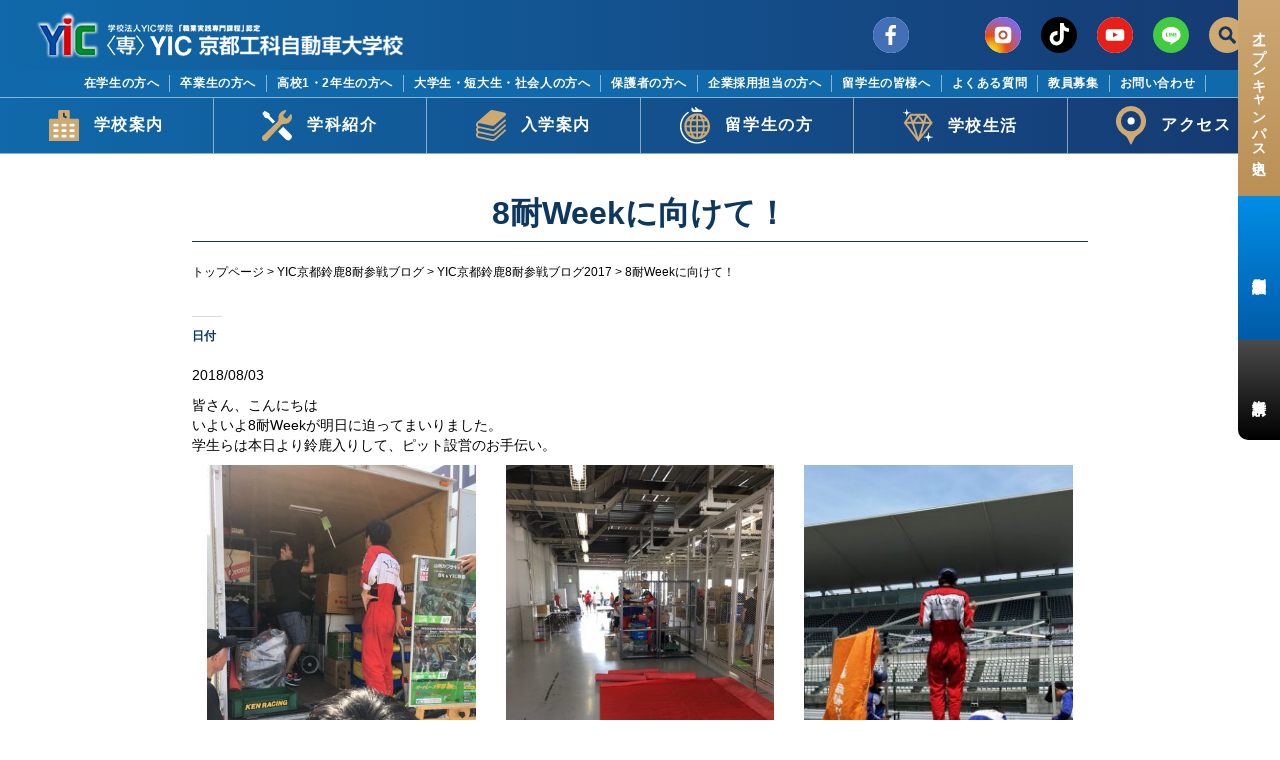

--- FILE ---
content_type: text/html; charset=UTF-8
request_url: https://www.yic-kyoto-technical.ac.jp/suzuka8taiblog/8%E8%80%90week%E3%81%AB%E5%90%91%E3%81%91%E3%81%A6%EF%BC%81/
body_size: 14425
content:
<!doctype html>
<html>
<head>
<meta charset="utf-8">

<!-- Google Tag Manager -->
<script>(function(w,d,s,l,i){w[l]=w[l]||[];w[l].push({'gtm.start':
new Date().getTime(),event:'gtm.js'});var f=d.getElementsByTagName(s)[0],
j=d.createElement(s),dl=l!='dataLayer'?'&l='+l:'';j.async=true;j.src=
'https://www.googletagmanager.com/gtm.js?id='+i+dl;f.parentNode.insertBefore(j,f);
})(window,document,'script','dataLayer','GTM-MWHM597');</script>
<!-- End Google Tag Manager -->

<!-- ここからリニューアル用の記述 -->
	<script src="https://www.yic-kyoto-technical.ac.jp/wp-content/themes/yic-kyoto-technical2021/js/jquery-3.6.0.min.js"></script>
	<meta charset="UTF-8">
	<meta name="viewport" content="width=device-width, initial-scale=1.0">
	<meta name="format-detection" content="telephone=no" />
	<link rel="stylesheet" href="https://www.yic-kyoto-technical.ac.jp/wp-content/themes/yic-kyoto-technical2021/css/style.css">
	<link rel="stylesheet" href="https://www.yic-kyoto-technical.ac.jp/wp-content/themes/yic-kyoto-technical2021/css/jquery.bxslider.min.css">
	<script src="https://www.yic-kyoto-technical.ac.jp/wp-content/themes/yic-kyoto-technical2021/js/jquery.bxslider.min.js"></script>
	<script src="https://www.yic-kyoto-technical.ac.jp/wp-content/themes/yic-kyoto-technical2021/js/animatedModal.min.js"></script>
	<script src="https://www.yic-kyoto-technical.ac.jp/wp-content/themes/yic-kyoto-technical2021/js/jquery.inview.min.js"></script>
	<script src="https://www.yic-kyoto-technical.ac.jp/wp-content/themes/yic-kyoto-technical2021/js/top_script.js"></script>
	<script type="text/javascript" src="//webfonts.sakura.ne.jp/js/sakurav3.js"></script>
	<link rel="preconnect" href="https://fonts.gstatic.com">
	<link href="https://fonts.googleapis.com/css2?family=Josefin+Sans:ital,wght@0,500;0,600;0,700;1,500;1,600;1,700&display=swap" rel="stylesheet">
<!-- ここまでリニューアル用の記述 -->

<link href="https://www.yic-kyoto-technical.ac.jp/wp-content/themes/yic-kyoto-technical2021/bootstrap.css" rel="stylesheet">
<link href="https://www.yic-kyoto-technical.ac.jp/wp-content/themes/yic-kyoto-technical2021/style-list.css" rel="stylesheet" type="text/css">
<meta name="viewport" content="width=device-width, initial-scale=1, shrink-to-fit=no">
<link href="https://www.yic-kyoto-technical.ac.jp/wp-content/themes/yic-kyoto-technical2021/bootstrap.css" rel="stylesheet">
<link href="https://www.yic-kyoto-technical.ac.jp/wp-content/themes/yic-kyoto-technical2021/flickity.css" rel="stylesheet" type="text/css">
<link href="https://www.yic-kyoto-technical.ac.jp/wp-content/themes/yic-kyoto-technical2021/normalize.min.css" rel="stylesheet" type="text/css">
<link href="https://www.yic-kyoto-technical.ac.jp/wp-content/themes/yic-kyoto-technical2021/style.css" rel="stylesheet" type="text/css">
<script src="https://code.jquery.com/jquery-1.12.4.min.js"></script>
<script>!function(d,s,id){var js,fjs=d.getElementsByTagName(s)[0];if(!d.getElementById(id)){js=d.createElement(s);js.id=id;js.src="https://platform.twitter.com/widgets.js";fjs.parentNode.insertBefore(js,fjs);}}(document,"script","twitter-wjs");</script>

		<!-- All in One SEO 4.3.8 - aioseo.com -->
		<title>8耐Weekに向けて！ | 専門学校YIC京都工科自動車大学校</title>
		<meta name="description" content="皆さん、こんにちは いよいよ8耐Weekが明日に迫ってまいりました。 学生らは本日より鈴鹿入りして、ピット設営" />
		<meta name="robots" content="max-image-preview:large" />
		<meta name="google-site-verification" content="msnoE4Ba89b1BJMTLELgFbPHUaBals05RFLxHHUpoQk" />
		<link rel="canonical" href="https://www.yic-kyoto-technical.ac.jp/suzuka8taiblog/8%e8%80%90week%e3%81%ab%e5%90%91%e3%81%91%e3%81%a6%ef%bc%81/" />
		<meta name="generator" content="All in One SEO (AIOSEO) 4.3.8" />
		<meta property="og:locale" content="ja_JP" />
		<meta property="og:site_name" content="専門学校YIC京都工科自動車大学校 | 京都で自動車整備士・二輪自動車整備士を目指すなら専門学校YIC京都工科自動車大学校。一級自動車整備士の国家資格をはじめ自動車、ビジネスの各種資格取得を目指し、認定キャリアサポーターによる徹底した就職サポートを行います。" />
		<meta property="og:type" content="article" />
		<meta property="og:title" content="8耐Weekに向けて！ | 専門学校YIC京都工科自動車大学校" />
		<meta property="og:description" content="皆さん、こんにちは いよいよ8耐Weekが明日に迫ってまいりました。 学生らは本日より鈴鹿入りして、ピット設営" />
		<meta property="og:url" content="https://www.yic-kyoto-technical.ac.jp/suzuka8taiblog/8%e8%80%90week%e3%81%ab%e5%90%91%e3%81%91%e3%81%a6%ef%bc%81/" />
		<meta property="og:image" content="https://www.yic-kyoto-technical.ac.jp/wp-content/uploads/2018/08/IMG_61DC266835A7-1.jpeg" />
		<meta property="og:image:secure_url" content="https://www.yic-kyoto-technical.ac.jp/wp-content/uploads/2018/08/IMG_61DC266835A7-1.jpeg" />
		<meta property="og:image:width" content="768" />
		<meta property="og:image:height" content="1024" />
		<meta property="article:published_time" content="2018-08-03T01:38:37+00:00" />
		<meta property="article:modified_time" content="2018-08-03T01:39:05+00:00" />
		<meta name="twitter:card" content="summary_large_image" />
		<meta name="twitter:title" content="8耐Weekに向けて！ | 専門学校YIC京都工科自動車大学校" />
		<meta name="twitter:description" content="皆さん、こんにちは いよいよ8耐Weekが明日に迫ってまいりました。 学生らは本日より鈴鹿入りして、ピット設営" />
		<meta name="twitter:image" content="https://www.yic-kyoto-technical.ac.jp/wp-content/uploads/2018/08/IMG_61DC266835A7-1.jpeg" />
		<script type="application/ld+json" class="aioseo-schema">
			{"@context":"https:\/\/schema.org","@graph":[{"@type":"BreadcrumbList","@id":"https:\/\/www.yic-kyoto-technical.ac.jp\/suzuka8taiblog\/8%e8%80%90week%e3%81%ab%e5%90%91%e3%81%91%e3%81%a6%ef%bc%81\/#breadcrumblist","itemListElement":[{"@type":"ListItem","@id":"https:\/\/www.yic-kyoto-technical.ac.jp\/#listItem","position":1,"item":{"@type":"WebPage","@id":"https:\/\/www.yic-kyoto-technical.ac.jp\/","name":"\u30db\u30fc\u30e0","description":"\u4eac\u90fd\u3067\u81ea\u52d5\u8eca\u6574\u5099\u58eb\u30fb\u4e8c\u8f2a\u81ea\u52d5\u8eca\u6574\u5099\u58eb\u3092\u76ee\u6307\u3059\u306a\u3089\u5c02\u9580\u5b66\u6821YIC\u4eac\u90fd\u5de5\u79d1\u81ea\u52d5\u8eca\u5927\u5b66\u6821\u3002\u4e00\u7d1a\u81ea\u52d5\u8eca\u6574\u5099\u58eb\u306e\u56fd\u5bb6\u8cc7\u683c\u3092\u306f\u3058\u3081\u81ea\u52d5\u8eca\u3001\u30d3\u30b8\u30cd\u30b9\u306e\u5404\u7a2e\u8cc7\u683c\u53d6\u5f97\u3092\u76ee\u6307\u3057\u3001\u8a8d\u5b9a\u30ad\u30e3\u30ea\u30a2\u30b5\u30dd\u30fc\u30bf\u30fc\u306b\u3088\u308b\u5fb9\u5e95\u3057\u305f\u5c31\u8077\u30b5\u30dd\u30fc\u30c8\u3092\u884c\u3044\u307e\u3059\u3002","url":"https:\/\/www.yic-kyoto-technical.ac.jp\/"},"nextItem":"https:\/\/www.yic-kyoto-technical.ac.jp\/suzuka8taiblog\/8%e8%80%90week%e3%81%ab%e5%90%91%e3%81%91%e3%81%a6%ef%bc%81\/#listItem"},{"@type":"ListItem","@id":"https:\/\/www.yic-kyoto-technical.ac.jp\/suzuka8taiblog\/8%e8%80%90week%e3%81%ab%e5%90%91%e3%81%91%e3%81%a6%ef%bc%81\/#listItem","position":2,"item":{"@type":"WebPage","@id":"https:\/\/www.yic-kyoto-technical.ac.jp\/suzuka8taiblog\/8%e8%80%90week%e3%81%ab%e5%90%91%e3%81%91%e3%81%a6%ef%bc%81\/","name":"8\u8010Week\u306b\u5411\u3051\u3066\uff01","description":"\u7686\u3055\u3093\u3001\u3053\u3093\u306b\u3061\u306f \u3044\u3088\u3044\u30888\u8010Week\u304c\u660e\u65e5\u306b\u8feb\u3063\u3066\u307e\u3044\u308a\u307e\u3057\u305f\u3002 \u5b66\u751f\u3089\u306f\u672c\u65e5\u3088\u308a\u9234\u9e7f\u5165\u308a\u3057\u3066\u3001\u30d4\u30c3\u30c8\u8a2d\u55b6","url":"https:\/\/www.yic-kyoto-technical.ac.jp\/suzuka8taiblog\/8%e8%80%90week%e3%81%ab%e5%90%91%e3%81%91%e3%81%a6%ef%bc%81\/"},"previousItem":"https:\/\/www.yic-kyoto-technical.ac.jp\/#listItem"}]},{"@type":"Organization","@id":"https:\/\/www.yic-kyoto-technical.ac.jp\/#organization","name":"\u5c02\u9580\u5b66\u6821YIC\u4eac\u90fd\u5de5\u79d1\u81ea\u52d5\u8eca\u5927\u5b66\u6821","url":"https:\/\/www.yic-kyoto-technical.ac.jp\/"},{"@type":"Person","@id":"https:\/\/www.yic-kyoto-technical.ac.jp\/author\/kyotopro\/#author","url":"https:\/\/www.yic-kyoto-technical.ac.jp\/author\/kyotopro\/","name":"kyotopro","image":{"@type":"ImageObject","@id":"https:\/\/www.yic-kyoto-technical.ac.jp\/suzuka8taiblog\/8%e8%80%90week%e3%81%ab%e5%90%91%e3%81%91%e3%81%a6%ef%bc%81\/#authorImage","url":"https:\/\/secure.gravatar.com\/avatar\/73ea2698f31ee52d1d77bf192b5b767f?s=96&d=mm&r=g","width":96,"height":96,"caption":"kyotopro"}},{"@type":"WebPage","@id":"https:\/\/www.yic-kyoto-technical.ac.jp\/suzuka8taiblog\/8%e8%80%90week%e3%81%ab%e5%90%91%e3%81%91%e3%81%a6%ef%bc%81\/#webpage","url":"https:\/\/www.yic-kyoto-technical.ac.jp\/suzuka8taiblog\/8%e8%80%90week%e3%81%ab%e5%90%91%e3%81%91%e3%81%a6%ef%bc%81\/","name":"8\u8010Week\u306b\u5411\u3051\u3066\uff01 | \u5c02\u9580\u5b66\u6821YIC\u4eac\u90fd\u5de5\u79d1\u81ea\u52d5\u8eca\u5927\u5b66\u6821","description":"\u7686\u3055\u3093\u3001\u3053\u3093\u306b\u3061\u306f \u3044\u3088\u3044\u30888\u8010Week\u304c\u660e\u65e5\u306b\u8feb\u3063\u3066\u307e\u3044\u308a\u307e\u3057\u305f\u3002 \u5b66\u751f\u3089\u306f\u672c\u65e5\u3088\u308a\u9234\u9e7f\u5165\u308a\u3057\u3066\u3001\u30d4\u30c3\u30c8\u8a2d\u55b6","inLanguage":"ja","isPartOf":{"@id":"https:\/\/www.yic-kyoto-technical.ac.jp\/#website"},"breadcrumb":{"@id":"https:\/\/www.yic-kyoto-technical.ac.jp\/suzuka8taiblog\/8%e8%80%90week%e3%81%ab%e5%90%91%e3%81%91%e3%81%a6%ef%bc%81\/#breadcrumblist"},"author":{"@id":"https:\/\/www.yic-kyoto-technical.ac.jp\/author\/kyotopro\/#author"},"creator":{"@id":"https:\/\/www.yic-kyoto-technical.ac.jp\/author\/kyotopro\/#author"},"image":{"@type":"ImageObject","url":"https:\/\/www.yic-kyoto-technical.ac.jp\/wp-content\/uploads\/2018\/08\/IMG_61DC266835A7-1.jpeg","@id":"https:\/\/www.yic-kyoto-technical.ac.jp\/#mainImage","width":768,"height":1024},"primaryImageOfPage":{"@id":"https:\/\/www.yic-kyoto-technical.ac.jp\/suzuka8taiblog\/8%e8%80%90week%e3%81%ab%e5%90%91%e3%81%91%e3%81%a6%ef%bc%81\/#mainImage"},"datePublished":"2018-08-03T01:38:37+09:00","dateModified":"2018-08-03T01:39:05+09:00"},{"@type":"WebSite","@id":"https:\/\/www.yic-kyoto-technical.ac.jp\/#website","url":"https:\/\/www.yic-kyoto-technical.ac.jp\/","name":"\u5c02\u9580\u5b66\u6821YIC\u4eac\u90fd\u5de5\u79d1\u81ea\u52d5\u8eca\u5927\u5b66\u6821","description":"\u4eac\u90fd\u3067\u81ea\u52d5\u8eca\u6574\u5099\u58eb\u30fb\u4e8c\u8f2a\u81ea\u52d5\u8eca\u6574\u5099\u58eb\u3092\u76ee\u6307\u3059\u306a\u3089\u5c02\u9580\u5b66\u6821YIC\u4eac\u90fd\u5de5\u79d1\u81ea\u52d5\u8eca\u5927\u5b66\u6821\u3002\u4e00\u7d1a\u81ea\u52d5\u8eca\u6574\u5099\u58eb\u306e\u56fd\u5bb6\u8cc7\u683c\u3092\u306f\u3058\u3081\u81ea\u52d5\u8eca\u3001\u30d3\u30b8\u30cd\u30b9\u306e\u5404\u7a2e\u8cc7\u683c\u53d6\u5f97\u3092\u76ee\u6307\u3057\u3001\u8a8d\u5b9a\u30ad\u30e3\u30ea\u30a2\u30b5\u30dd\u30fc\u30bf\u30fc\u306b\u3088\u308b\u5fb9\u5e95\u3057\u305f\u5c31\u8077\u30b5\u30dd\u30fc\u30c8\u3092\u884c\u3044\u307e\u3059\u3002","inLanguage":"ja","publisher":{"@id":"https:\/\/www.yic-kyoto-technical.ac.jp\/#organization"}}]}
		</script>
		<!-- All in One SEO -->


<!-- Google Tag Manager for WordPress by gtm4wp.com -->
<script data-cfasync="false" data-pagespeed-no-defer>
	var gtm4wp_datalayer_name = "dataLayer";
	var dataLayer = dataLayer || [];
</script>
<!-- End Google Tag Manager for WordPress by gtm4wp.com --><link rel='dns-prefetch' href='//static.addtoany.com' />
<link rel='dns-prefetch' href='//v0.wordpress.com' />
<link rel='stylesheet' id='wp-block-library-css' href='https://www.yic-kyoto-technical.ac.jp/wp-includes/css/dist/block-library/style.min.css?ver=6.2.8' type='text/css' media='all' />
<style id='wp-block-library-inline-css' type='text/css'>
.has-text-align-justify{text-align:justify;}
</style>
<link rel='stylesheet' id='mediaelement-css' href='https://www.yic-kyoto-technical.ac.jp/wp-includes/js/mediaelement/mediaelementplayer-legacy.min.css?ver=4.2.17' type='text/css' media='all' />
<link rel='stylesheet' id='wp-mediaelement-css' href='https://www.yic-kyoto-technical.ac.jp/wp-includes/js/mediaelement/wp-mediaelement.min.css?ver=6.2.8' type='text/css' media='all' />
<link rel='stylesheet' id='classic-theme-styles-css' href='https://www.yic-kyoto-technical.ac.jp/wp-includes/css/classic-themes.min.css?ver=6.2.8' type='text/css' media='all' />
<style id='global-styles-inline-css' type='text/css'>
body{--wp--preset--color--black: #000000;--wp--preset--color--cyan-bluish-gray: #abb8c3;--wp--preset--color--white: #ffffff;--wp--preset--color--pale-pink: #f78da7;--wp--preset--color--vivid-red: #cf2e2e;--wp--preset--color--luminous-vivid-orange: #ff6900;--wp--preset--color--luminous-vivid-amber: #fcb900;--wp--preset--color--light-green-cyan: #7bdcb5;--wp--preset--color--vivid-green-cyan: #00d084;--wp--preset--color--pale-cyan-blue: #8ed1fc;--wp--preset--color--vivid-cyan-blue: #0693e3;--wp--preset--color--vivid-purple: #9b51e0;--wp--preset--color--gold: #CFA972;--wp--preset--color--blue: #163971;--wp--preset--gradient--vivid-cyan-blue-to-vivid-purple: linear-gradient(135deg,rgba(6,147,227,1) 0%,rgb(155,81,224) 100%);--wp--preset--gradient--light-green-cyan-to-vivid-green-cyan: linear-gradient(135deg,rgb(122,220,180) 0%,rgb(0,208,130) 100%);--wp--preset--gradient--luminous-vivid-amber-to-luminous-vivid-orange: linear-gradient(135deg,rgba(252,185,0,1) 0%,rgba(255,105,0,1) 100%);--wp--preset--gradient--luminous-vivid-orange-to-vivid-red: linear-gradient(135deg,rgba(255,105,0,1) 0%,rgb(207,46,46) 100%);--wp--preset--gradient--very-light-gray-to-cyan-bluish-gray: linear-gradient(135deg,rgb(238,238,238) 0%,rgb(169,184,195) 100%);--wp--preset--gradient--cool-to-warm-spectrum: linear-gradient(135deg,rgb(74,234,220) 0%,rgb(151,120,209) 20%,rgb(207,42,186) 40%,rgb(238,44,130) 60%,rgb(251,105,98) 80%,rgb(254,248,76) 100%);--wp--preset--gradient--blush-light-purple: linear-gradient(135deg,rgb(255,206,236) 0%,rgb(152,150,240) 100%);--wp--preset--gradient--blush-bordeaux: linear-gradient(135deg,rgb(254,205,165) 0%,rgb(254,45,45) 50%,rgb(107,0,62) 100%);--wp--preset--gradient--luminous-dusk: linear-gradient(135deg,rgb(255,203,112) 0%,rgb(199,81,192) 50%,rgb(65,88,208) 100%);--wp--preset--gradient--pale-ocean: linear-gradient(135deg,rgb(255,245,203) 0%,rgb(182,227,212) 50%,rgb(51,167,181) 100%);--wp--preset--gradient--electric-grass: linear-gradient(135deg,rgb(202,248,128) 0%,rgb(113,206,126) 100%);--wp--preset--gradient--midnight: linear-gradient(135deg,rgb(2,3,129) 0%,rgb(40,116,252) 100%);--wp--preset--duotone--dark-grayscale: url('#wp-duotone-dark-grayscale');--wp--preset--duotone--grayscale: url('#wp-duotone-grayscale');--wp--preset--duotone--purple-yellow: url('#wp-duotone-purple-yellow');--wp--preset--duotone--blue-red: url('#wp-duotone-blue-red');--wp--preset--duotone--midnight: url('#wp-duotone-midnight');--wp--preset--duotone--magenta-yellow: url('#wp-duotone-magenta-yellow');--wp--preset--duotone--purple-green: url('#wp-duotone-purple-green');--wp--preset--duotone--blue-orange: url('#wp-duotone-blue-orange');--wp--preset--font-size--small: 14px;--wp--preset--font-size--medium: 18px;--wp--preset--font-size--large: 26px;--wp--preset--font-size--x-large: 42px;--wp--preset--font-size--verysmall: 12px;--wp--preset--font-size--regular: 16px;--wp--preset--font-size--verylarge: 40px;--wp--preset--spacing--20: 0.44rem;--wp--preset--spacing--30: 0.67rem;--wp--preset--spacing--40: 1rem;--wp--preset--spacing--50: 1.5rem;--wp--preset--spacing--60: 2.25rem;--wp--preset--spacing--70: 3.38rem;--wp--preset--spacing--80: 5.06rem;--wp--preset--shadow--natural: 6px 6px 9px rgba(0, 0, 0, 0.2);--wp--preset--shadow--deep: 12px 12px 50px rgba(0, 0, 0, 0.4);--wp--preset--shadow--sharp: 6px 6px 0px rgba(0, 0, 0, 0.2);--wp--preset--shadow--outlined: 6px 6px 0px -3px rgba(255, 255, 255, 1), 6px 6px rgba(0, 0, 0, 1);--wp--preset--shadow--crisp: 6px 6px 0px rgba(0, 0, 0, 1);}:where(.is-layout-flex){gap: 0.5em;}body .is-layout-flow > .alignleft{float: left;margin-inline-start: 0;margin-inline-end: 2em;}body .is-layout-flow > .alignright{float: right;margin-inline-start: 2em;margin-inline-end: 0;}body .is-layout-flow > .aligncenter{margin-left: auto !important;margin-right: auto !important;}body .is-layout-constrained > .alignleft{float: left;margin-inline-start: 0;margin-inline-end: 2em;}body .is-layout-constrained > .alignright{float: right;margin-inline-start: 2em;margin-inline-end: 0;}body .is-layout-constrained > .aligncenter{margin-left: auto !important;margin-right: auto !important;}body .is-layout-constrained > :where(:not(.alignleft):not(.alignright):not(.alignfull)){max-width: var(--wp--style--global--content-size);margin-left: auto !important;margin-right: auto !important;}body .is-layout-constrained > .alignwide{max-width: var(--wp--style--global--wide-size);}body .is-layout-flex{display: flex;}body .is-layout-flex{flex-wrap: wrap;align-items: center;}body .is-layout-flex > *{margin: 0;}:where(.wp-block-columns.is-layout-flex){gap: 2em;}.has-black-color{color: var(--wp--preset--color--black) !important;}.has-cyan-bluish-gray-color{color: var(--wp--preset--color--cyan-bluish-gray) !important;}.has-white-color{color: var(--wp--preset--color--white) !important;}.has-pale-pink-color{color: var(--wp--preset--color--pale-pink) !important;}.has-vivid-red-color{color: var(--wp--preset--color--vivid-red) !important;}.has-luminous-vivid-orange-color{color: var(--wp--preset--color--luminous-vivid-orange) !important;}.has-luminous-vivid-amber-color{color: var(--wp--preset--color--luminous-vivid-amber) !important;}.has-light-green-cyan-color{color: var(--wp--preset--color--light-green-cyan) !important;}.has-vivid-green-cyan-color{color: var(--wp--preset--color--vivid-green-cyan) !important;}.has-pale-cyan-blue-color{color: var(--wp--preset--color--pale-cyan-blue) !important;}.has-vivid-cyan-blue-color{color: var(--wp--preset--color--vivid-cyan-blue) !important;}.has-vivid-purple-color{color: var(--wp--preset--color--vivid-purple) !important;}.has-black-background-color{background-color: var(--wp--preset--color--black) !important;}.has-cyan-bluish-gray-background-color{background-color: var(--wp--preset--color--cyan-bluish-gray) !important;}.has-white-background-color{background-color: var(--wp--preset--color--white) !important;}.has-pale-pink-background-color{background-color: var(--wp--preset--color--pale-pink) !important;}.has-vivid-red-background-color{background-color: var(--wp--preset--color--vivid-red) !important;}.has-luminous-vivid-orange-background-color{background-color: var(--wp--preset--color--luminous-vivid-orange) !important;}.has-luminous-vivid-amber-background-color{background-color: var(--wp--preset--color--luminous-vivid-amber) !important;}.has-light-green-cyan-background-color{background-color: var(--wp--preset--color--light-green-cyan) !important;}.has-vivid-green-cyan-background-color{background-color: var(--wp--preset--color--vivid-green-cyan) !important;}.has-pale-cyan-blue-background-color{background-color: var(--wp--preset--color--pale-cyan-blue) !important;}.has-vivid-cyan-blue-background-color{background-color: var(--wp--preset--color--vivid-cyan-blue) !important;}.has-vivid-purple-background-color{background-color: var(--wp--preset--color--vivid-purple) !important;}.has-black-border-color{border-color: var(--wp--preset--color--black) !important;}.has-cyan-bluish-gray-border-color{border-color: var(--wp--preset--color--cyan-bluish-gray) !important;}.has-white-border-color{border-color: var(--wp--preset--color--white) !important;}.has-pale-pink-border-color{border-color: var(--wp--preset--color--pale-pink) !important;}.has-vivid-red-border-color{border-color: var(--wp--preset--color--vivid-red) !important;}.has-luminous-vivid-orange-border-color{border-color: var(--wp--preset--color--luminous-vivid-orange) !important;}.has-luminous-vivid-amber-border-color{border-color: var(--wp--preset--color--luminous-vivid-amber) !important;}.has-light-green-cyan-border-color{border-color: var(--wp--preset--color--light-green-cyan) !important;}.has-vivid-green-cyan-border-color{border-color: var(--wp--preset--color--vivid-green-cyan) !important;}.has-pale-cyan-blue-border-color{border-color: var(--wp--preset--color--pale-cyan-blue) !important;}.has-vivid-cyan-blue-border-color{border-color: var(--wp--preset--color--vivid-cyan-blue) !important;}.has-vivid-purple-border-color{border-color: var(--wp--preset--color--vivid-purple) !important;}.has-vivid-cyan-blue-to-vivid-purple-gradient-background{background: var(--wp--preset--gradient--vivid-cyan-blue-to-vivid-purple) !important;}.has-light-green-cyan-to-vivid-green-cyan-gradient-background{background: var(--wp--preset--gradient--light-green-cyan-to-vivid-green-cyan) !important;}.has-luminous-vivid-amber-to-luminous-vivid-orange-gradient-background{background: var(--wp--preset--gradient--luminous-vivid-amber-to-luminous-vivid-orange) !important;}.has-luminous-vivid-orange-to-vivid-red-gradient-background{background: var(--wp--preset--gradient--luminous-vivid-orange-to-vivid-red) !important;}.has-very-light-gray-to-cyan-bluish-gray-gradient-background{background: var(--wp--preset--gradient--very-light-gray-to-cyan-bluish-gray) !important;}.has-cool-to-warm-spectrum-gradient-background{background: var(--wp--preset--gradient--cool-to-warm-spectrum) !important;}.has-blush-light-purple-gradient-background{background: var(--wp--preset--gradient--blush-light-purple) !important;}.has-blush-bordeaux-gradient-background{background: var(--wp--preset--gradient--blush-bordeaux) !important;}.has-luminous-dusk-gradient-background{background: var(--wp--preset--gradient--luminous-dusk) !important;}.has-pale-ocean-gradient-background{background: var(--wp--preset--gradient--pale-ocean) !important;}.has-electric-grass-gradient-background{background: var(--wp--preset--gradient--electric-grass) !important;}.has-midnight-gradient-background{background: var(--wp--preset--gradient--midnight) !important;}.has-small-font-size{font-size: var(--wp--preset--font-size--small) !important;}.has-medium-font-size{font-size: var(--wp--preset--font-size--medium) !important;}.has-large-font-size{font-size: var(--wp--preset--font-size--large) !important;}.has-x-large-font-size{font-size: var(--wp--preset--font-size--x-large) !important;}
.wp-block-navigation a:where(:not(.wp-element-button)){color: inherit;}
:where(.wp-block-columns.is-layout-flex){gap: 2em;}
.wp-block-pullquote{font-size: 1.5em;line-height: 1.6;}
</style>
<link rel='stylesheet' id='wp-pagenavi-css' href='https://www.yic-kyoto-technical.ac.jp/wp-content/plugins/wp-pagenavi/pagenavi-css.css?ver=2.70' type='text/css' media='all' />
<link rel='stylesheet' id='addtoany-css' href='https://www.yic-kyoto-technical.ac.jp/wp-content/plugins/add-to-any/addtoany.min.css?ver=1.16' type='text/css' media='all' />
<link rel='stylesheet' id='social-logos-css' href='https://www.yic-kyoto-technical.ac.jp/wp-content/plugins/jetpack/_inc/social-logos/social-logos.min.css?ver=11.2.2' type='text/css' media='all' />
<link rel='stylesheet' id='jetpack_css-css' href='https://www.yic-kyoto-technical.ac.jp/wp-content/plugins/jetpack/css/jetpack.css?ver=11.2.2' type='text/css' media='all' />
<script type='text/javascript' id='jetpack_related-posts-js-extra'>
/* <![CDATA[ */
var related_posts_js_options = {"post_heading":"h4"};
/* ]]> */
</script>
<script type='text/javascript' src='https://www.yic-kyoto-technical.ac.jp/wp-content/plugins/jetpack/_inc/build/related-posts/related-posts.min.js?ver=20211209' id='jetpack_related-posts-js'></script>
<script type='text/javascript' id='addtoany-core-js-before'>
window.a2a_config=window.a2a_config||{};a2a_config.callbacks=[];a2a_config.overlays=[];a2a_config.templates={};a2a_localize = {
	Share: "共有",
	Save: "ブックマーク",
	Subscribe: "購読",
	Email: "メール",
	Bookmark: "ブックマーク",
	ShowAll: "すべて表示する",
	ShowLess: "小さく表示する",
	FindServices: "サービスを探す",
	FindAnyServiceToAddTo: "追加するサービスを今すぐ探す",
	PoweredBy: "Powered by",
	ShareViaEmail: "メールでシェアする",
	SubscribeViaEmail: "メールで購読する",
	BookmarkInYourBrowser: "ブラウザにブックマーク",
	BookmarkInstructions: "このページをブックマークするには、 Ctrl+D または \u2318+D を押下。",
	AddToYourFavorites: "お気に入りに追加",
	SendFromWebOrProgram: "任意のメールアドレスまたはメールプログラムから送信",
	EmailProgram: "メールプログラム",
	More: "詳細&#8230;",
	ThanksForSharing: "共有ありがとうございます !",
	ThanksForFollowing: "フォローありがとうございます !"
};
</script>
<script type='text/javascript' async src='https://static.addtoany.com/menu/page.js' id='addtoany-core-js'></script>
<script type='text/javascript' src='https://www.yic-kyoto-technical.ac.jp/wp-includes/js/jquery/jquery.min.js?ver=3.6.4' id='jquery-core-js'></script>
<script type='text/javascript' src='https://www.yic-kyoto-technical.ac.jp/wp-includes/js/jquery/jquery-migrate.min.js?ver=3.4.0' id='jquery-migrate-js'></script>
<script type='text/javascript' async src='https://www.yic-kyoto-technical.ac.jp/wp-content/plugins/add-to-any/addtoany.min.js?ver=1.1' id='addtoany-jquery-js'></script>
<link rel="https://api.w.org/" href="https://www.yic-kyoto-technical.ac.jp/wp-json/" /><link rel="EditURI" type="application/rsd+xml" title="RSD" href="https://www.yic-kyoto-technical.ac.jp/xmlrpc.php?rsd" />
<link rel="wlwmanifest" type="application/wlwmanifest+xml" href="https://www.yic-kyoto-technical.ac.jp/wp-includes/wlwmanifest.xml" />
<meta name="generator" content="WordPress 6.2.8" />
<link rel='shortlink' href='https://www.yic-kyoto-technical.ac.jp/?p=15942' />
<link rel="alternate" type="application/json+oembed" href="https://www.yic-kyoto-technical.ac.jp/wp-json/oembed/1.0/embed?url=https%3A%2F%2Fwww.yic-kyoto-technical.ac.jp%2Fsuzuka8taiblog%2F8%25e8%2580%2590week%25e3%2581%25ab%25e5%2590%2591%25e3%2581%2591%25e3%2581%25a6%25ef%25bc%2581%2F" />
<link rel="alternate" type="text/xml+oembed" href="https://www.yic-kyoto-technical.ac.jp/wp-json/oembed/1.0/embed?url=https%3A%2F%2Fwww.yic-kyoto-technical.ac.jp%2Fsuzuka8taiblog%2F8%25e8%2580%2590week%25e3%2581%25ab%25e5%2590%2591%25e3%2581%2591%25e3%2581%25a6%25ef%25bc%2581%2F&#038;format=xml" />

<!-- Google Tag Manager for WordPress by gtm4wp.com -->
<!-- GTM Container placement set to footer -->
<script data-cfasync="false" data-pagespeed-no-defer>
	var dataLayer_content = {"pagePostType":"suzuka8tai","pagePostType2":"single-suzuka8tai","pagePostAuthor":"kyotopro"};
	dataLayer.push( dataLayer_content );
</script>
<script data-cfasync="false">
(function(w,d,s,l,i){w[l]=w[l]||[];w[l].push({'gtm.start':
new Date().getTime(),event:'gtm.js'});var f=d.getElementsByTagName(s)[0],
j=d.createElement(s),dl=l!='dataLayer'?'&l='+l:'';j.async=true;j.src=
'//www.googletagmanager.com/gtm.'+'js?id='+i+dl;f.parentNode.insertBefore(j,f);
})(window,document,'script','dataLayer','GTM-MXQGRT5');
</script>
<!-- End Google Tag Manager -->
<!-- End Google Tag Manager for WordPress by gtm4wp.com --><style>img#wpstats{display:none}</style>
	<script src="https://www.yic-kyoto-technical.ac.jp/omura_analytics/js/oa.min.js"></script>
<script>new OmuraAnalytics("https://www.yic-kyoto-technical.ac.jp/omura_analytics/");</script>
<!-- Google tag (gtag.js) -->
<script async src="https://www.googletagmanager.com/gtag/js?id=G-FZVY6EDVB6"></script>
<script>
  window.dataLayer = window.dataLayer || [];
  function gtag(){dataLayer.push(arguments);}
  gtag('js', new Date());

  gtag('config', 'G-FZVY6EDVB6');
</script>
</head>



<style>
.fadeindown {
opacity: 1;
}
</style>


<body>
<!-- Google Tag Manager (noscript) -->
<noscript><iframe src="https://www.googletagmanager.com/ns.html?id=GTM-MWHM597"
height="0" width="0" style="display:none;visibility:hidden"></iframe></noscript>
<!-- End Google Tag Manager (noscript) -->
	<header>
	<div class="header-inner">
		<div class="pc">
			<div class="logoImg"><a href="https://www.yic-kyoto-technical.ac.jp/"><img src="https://www.yic-kyoto-technical.ac.jp/wp-content/themes/yic-kyoto-technical2021/images/logo_technical.svg" alt="YIC京都工科自動車大学校ロゴ"></a></div>
			<ul class="iconList">
				<li><a href="https://www.facebook.com/YIC%E4%BA%AC%E9%83%BD%E5%B7%A5%E7%A7%91%E8%87%AA%E5%8B%95%E8%BB%8A%E5%A4%A7%E5%AD%A6%E6%A0%A1-318569868195789/" target="_blank"><img src="https://www.yic-kyoto-technical.ac.jp/wp-content/themes/yic-kyoto-technical2021/images/icon_facebook.svg" alt="facebookアイコン"></a></li>
				<li><a href="https://twitter.com/yickyototec" target="_blank"><img src="https://www.yic-kyoto-technical.ac.jp/wp-content/themes/yic-kyoto-technical2021/images/icon_x.svg" alt="Xアイコン"></a></li>
				<li><a href="https://www.instagram.com/yic.kyoto_technical/" target="_blank"><img src="https://www.yic-kyoto-technical.ac.jp/wp-content/themes/yic-kyoto-technical2021/images/icon_instagram.svg" alt="instagramアイコン"></a></li>
				<li><a href="https://www.tiktok.com/@yickyototec?lang=ja-JP" target="_blank"><img src="https://www.yic-kyoto-technical.ac.jp/wp-content/themes/yic-kyoto-technical2021/images/tiktok.svg" alt="tiktokアイコン"></a></li>
				<li><a href="https://www.youtube.com/user/YICkyotoAC" target="_blank"><img src="https://www.yic-kyoto-technical.ac.jp/wp-content/themes/yic-kyoto-technical2021/images/icon_youtube.svg" alt="youtubeアイコン"></a></li>
				<li><a href="https://page.line.me/yickyotokouka?openQrModal=true" target="_blank"><img src="https://www.yic-kyoto-technical.ac.jp/wp-content/themes/yic-kyoto-technical2021/images/icon_line.svg" alt="lineアイコン"></a></li>
				<li class="searchBtn">
					<img src="https://www.yic-kyoto-technical.ac.jp/wp-content/themes/yic-kyoto-technical2021/images/icon_search.svg" alt="検索ボタン"></a>
				</li>
				<div class="balloons">
					<form action="https://www.yic-kyoto-technical.ac.jp/" method="get">
					    <input name="s" type="text" placeholder="キーワードを入力"/>
					    <button type="submit"><div>検索</div></button>
					</form>
				</div>
			</ul>
<style>
	.nav li {
	    display: flex!important;
	}
	.fixed .navBtn>p {
	    color: white;
	    margin: 0 0 0 15px;
	}
	/* .logoImg {
	    margin: -26px 0 0 35px;
	} */
	.balloons {
	    left: 111px;
	    z-index: 9999;
	}
	.fixedBnrBox .balloons {
    	width: 100%;
	}
	.fixedBnrBox .balloons form input {
    	width: 80%;
	}
	@media (max-width: 800px) {
		.logoImg {
		    margin: 0 0 0 10px!important;
		}
	}
</style>
		</div>
		<div class="sp">
			<div class="logoImg"><a href="https://www.yic-kyoto-technical.ac.jp/"><img src="https://www.yic-kyoto-technical.ac.jp/wp-content/themes/yic-kyoto-technical2021/images/logo_technical.svg" alt="YIC京都工科自動車大学校ロゴ"></a></div>
			<div class="access"><a href="https://www.yic-kyoto-technical.ac.jp/access/"><img src="https://www.yic-kyoto-technical.ac.jp/wp-content/themes/yic-kyoto-technical2021/images/icon_sp_access.svg" alt="アクセス"></a></div>


			<div class="navToggle">
			<span></span><span></span><span></span><span></span>
			</div>
						<div class="global">
				<div class="spNav accordion-container">
					<h4 class="accordion-title js-accordion-title">学校案内</h4>
					<div class="accordion-content">
						<p><a href="https://www.yic-kyoto-technical.ac.jp/history/">教育理念・沿革</a></p>
						<p><a href="https://www.yic-kyoto-technical.ac.jp/feature/">YIC京都工科自動車大学校の強み</a></p>
						<p><a href="https://www.yic-kyoto-technical.ac.jp/certificate/">資格・就職</a></p>
						<p><a href="https://www.yic-kyoto-technical.ac.jp/facilities/">施設・設備</a></p>
						<p><a href="https://www.yic-kyoto-technical.ac.jp/feature/cooperation/">企業連携授業について</a></p>
						<p><a href="https://www.yic-kyoto-technical.ac.jp/feature/company/">企業様の声</a></p>
						<p><a href="https://www.yic-kyoto-technical.ac.jp/disclosure/">情報公開</a></p>
					</div>
					<h4 class="accordion-title js-accordion-title">学科紹介</h4>
					<div class="accordion-content">
						<p><a href="https://www.yic-kyoto-technical.ac.jp/f1_motors/">一級自動車整備科</a></p>
						<p><a href="https://www.yic-kyoto-technical.ac.jp/motors/">自動車整備科</a></p>
						<p><a href="https://www.yic-kyoto-technical.ac.jp/international-it-business/">国際ITビジネス科</a></p>
						<p><a href="https://www.yic-kyoto-technical.ac.jp/international_motors/">国際自動車整備科</a></p>
					</div>
					<h4 class="accordion-title js-accordion-title">入学案内</h4>
					<div class="accordion-content">
						<p><a href="https://www.yic-kyoto-technical.ac.jp/info/">入学案内</a></p>
						<p><a href="https://www.yic-kyoto-technical.ac.jp/info/ao/">AO入試</a></p>
						<p><a href="https://www.yic-kyoto-technical.ac.jp/info/gakuhi/">学費</a></p>
						<p><a href="https://www.yic-kyoto-technical.ac.jp/%e9%ab%98%e7%ad%89%e6%95%99%e8%82%b2%e3%81%ae%e4%bf%ae%e5%ad%a6%e6%94%af%e6%8f%b4%e6%96%b0%e5%88%b6%e5%ba%a6%e3%81%ab%e3%81%a4%e3%81%84%e3%81%a6/">新しい国の修学支援制度について</a></p>
						<p><a href="https://www.yic-kyoto-technical.ac.jp/info/benefit/">給付金制度について</a></p>
						<p><a href="https://www.yic-kyoto.ac.jp/foreign/info/" target="_blank">留学生用募集要項</a></p>
						<p><a href="https://www.yic-kyoto-technical.ac.jp/info/lodging/">下宿案内</a></p>
						<p><a href="https://www.yic-kyoto-technical.ac.jp/faq/">よくある質問</a></p>
					</div>
					<h4 class="accordion-title js-accordion-title">学校生活</h4>
					<div class="accordion-content">
						<p><a href="https://www.yic-kyoto-technical.ac.jp/event/">イベント</a></p>
						<p><a href="https://www.yic-kyoto-technical.ac.jp/suzuka8tai/">YIC京都鈴鹿8耐</a></p>
						<p><a href="https://www.yic-kyoto-technical.ac.jp/horikawa/">ほりかわ祭</a></p>
						<p><a href="https://www.yic-kyoto-technical.ac.jp/voicecat/student/">在学生の声</a></p>
						<p><a href="https://www.yic-kyoto-technical.ac.jp/voicecat/graduate/">卒業生の声</a></p>
						<p><a href="https://www.yic-kyoto-technical.ac.jp/voicecat/teacher/">先生の声</a></p>
					</div>
					<h4 class="accordion-title js-accordion-title">その他メニュー</h4>
					<div class="accordion-content">
						<p><a href="https://www.yic-kyoto-technical.ac.jp/students/">在学生の方へ</a></p>
						<p><a href="https://www.yic-kyoto-technical.ac.jp/highschool/">高校1・2年生の方へ</a></p>
						<p><a href="https://www.yic-kyoto-technical.ac.jp/university/">大学生・短大生・社会人の方へ</a></p>
						<p><a href="https://www.yic-kyoto-technical.ac.jp/guardian/">保護者の方へ</a></p>
						<p><a href="https://www.yic-kyoto-technical.ac.jp/graduate/">卒業生の方へ</a></p>
						<p><a href="https://www.yic-kyoto-technical.ac.jp/enterprise/">企業採用担当者の方へ</a></p>
						<p><a href="https://www.yic-kyoto.ac.jp/foreign/" target="_blank">留学生の皆様へ</a></p>
						<p><a href="https://www.yic-kyoto-technical.ac.jp/opencampus/yicbus/">交通費補助制度</a></p>
						<p><a href="https://www.school-go.info/f4wr3i/yictechnical/form.php?fno=5&amp;fsno=1&amp;openExternalBrowser=1" target="_blank">資料請求・オープンキャンパス参加のお申し込み</a></p>
						<p><a href="http://yic-kyoto.jp/rental/index.php" target="_blank">貸し教室のご案内</a></p>
						<p><a href="https://www.yic-kyoto.ac.jp/society-member/" target="_blank">求職者支援制度による職業訓練</a></p>
						<p><a href="https://www.yic-kyoto.ac.jp/society-member/adultcourse/" target="_blank">社会人講座</a></p>
						<p><a href="https://www.yic-kyoto-technical.ac.jp/teacher-recruit/">教員募集</a></p>
						<p><a href="https://www.school-go.info/f4wr3i/yictechnical/form.php?fno=89&amp;fsno=1&amp;openExternalBrowser=1" target="_blank">お問い合わせ</a></p>
						<p><a href="https://www.yic-kyoto-technical.ac.jp/disclosure/">情報公開</a></p>
						<p><a href="https://www.yic-kyoto-technical.ac.jp/privacy-2/">プライバシーポリシー</a></p>
						<p><a href="https://www.yic-kyoto-technical.ac.jp/website/">Webサイト取り扱い指針</a></p>
						<p><a href="https://www.yic-kyoto-technical.ac.jp/sitemap/">サイトマップ</a></p>
					</div>
				</div>
			</div>		</div>

		<div class="fixedBnrBox">
			<div>
				<div class="fixedBnr fixedOc"><a href="https://www.yic-kyoto-technical.ac.jp/opencampus/" data-oa-id="sidebar_oc"></a>オープン<br>キャンパス申込</div>
				<div class="fixedBnr fixedKobetsu"><a href="https://www.yic-kyoto-technical.ac.jp/kobetsu/" data-oa-id="sidebar_kobetsu"></a>個別相談会<br>申込</div>
				<div class="fixedBnr fixedshiryou"><a href="https://www.school-go.info/f4wr3i/yictechnical/form.php?fno=1&fsno=1&openExternalBrowser=1" target="_blank" data-oa-id="sidebar_request"></a>資料請求</div>
			</div>
			<div class="sp">
				<ul class="iconList">
					<li><a href="https://www.facebook.com/YIC%E4%BA%AC%E9%83%BD%E5%B7%A5%E7%A7%91%E8%87%AA%E5%8B%95%E8%BB%8A%E5%A4%A7%E5%AD%A6%E6%A0%A1-318569868195789/" target="_blank"><img src="https://www.yic-kyoto-technical.ac.jp/wp-content/themes/yic-kyoto-technical2021/images/icon_facebook.svg" alt="facebookアイコン"></a></li>
					<li><a href="https://twitter.com/yickyototec" target="_blank"><img src="https://www.yic-kyoto-technical.ac.jp/wp-content/themes/yic-kyoto-technical2021/images/icon_x.svg" alt="Xアイコン"></a></li>
					<li><a href="https://www.instagram.com/yic.kyoto_technical/" target="_blank"><img src="https://www.yic-kyoto-technical.ac.jp/wp-content/themes/yic-kyoto-technical2021/images/icon_instagram.svg" alt="instagramアイコン"></a></li>
					<li><a href="https://www.youtube.com/user/YICkyotoAC" target="_blank"><img src="https://www.yic-kyoto-technical.ac.jp/wp-content/themes/yic-kyoto-technical2021/images/icon_youtube.svg" alt="youtubeアイコン"></a></li>
					<li><a href="https://page.line.me/yickyotokouka?openQrModal=true" target="_blank"><img src="https://www.yic-kyoto-technical.ac.jp/wp-content/themes/yic-kyoto-technical2021/images/icon_line.svg" alt="lineアイコン"></a></li>
					<li class="searchBtn">
						<img src="https://www.yic-kyoto-technical.ac.jp/wp-content/themes/yic-kyoto-technical2021/images/icon_search.svg" alt="検索ボタン"></a>
					</li>
					<div class="balloons">
						<form action="https://www.yic-kyoto-technical.ac.jp/" method="get">
						    <input name="s" type="text" placeholder="キーワードを入力"/>
						    <button type="submit"><div>検索</div></button>
						</form>
					</div>
				</ul>
			</div>
		</div>
</div>
	<nav class="targetnav pc">
			<ul style="flex-flow: wrap;">
			    <li><a href="https://www.yic-kyoto-technical.ac.jp/students/">在学生の方へ</a></li>
				<li><a href="https://www.yic-kyoto-technical.ac.jp/graduate/">卒業生の方へ</a></li>
				<li><a href="https://www.yic-kyoto-technical.ac.jp/highschool/">高校1・2年生の方へ</a></li>
				<li><a href="https://www.yic-kyoto-technical.ac.jp/university/">大学生・短大生・社会人の方へ</a></li>
				<li><a href="https://www.yic-kyoto-technical.ac.jp/guardian/">保護者の方へ</a></li>
				<li><a href="https://www.yic-kyoto-technical.ac.jp/enterprise/">企業採用担当の方へ</a></li>
				<li><a href="https://www.yic-kyoto.ac.jp/foreign/" target="_blank">留学生の皆様へ</a></li>
				<li><a href="https://www.yic-kyoto-technical.ac.jp/faq/">よくある質問</a></li>
				<li><a href="https://www.yic-kyoto-technical.ac.jp/teacher-recruit/">教員募集</a></li>
				<li><a href="https://www.school-go.info/f4wr3i/yictechnical/form.php?fno=89&amp;fsno=1&amp;openExternalBrowser=1" target="_blank">お問い合わせ</a></li>
			</ul>
		</nav>
			<nav class="globalnav pc">
				<ul class="nav">
				  <li class="navBox">
				    <div class="navBtn">
				    	<img src="https://www.yic-kyoto-technical.ac.jp/wp-content/themes/yic-kyoto-technical2021/images/icon_school.svg" alt="学校案内">
				    	<p>学校案内</p>
				    </div>

					<div class="subBox">
					    <ul class="sub">
					      <li>
					        <a href="https://www.yic-kyoto-technical.ac.jp/history/"></a>
					        <div>
						        <img src="https://www.yic-kyoto-technical.ac.jp/wp-content/themes/yic-kyoto-technical2021/images/gm_history.webp" alt="">
						        <p>教育理念・沿革</p>
					        </div>
					      </li>
					      <li>
					        <a href="https://www.yic-kyoto-technical.ac.jp/feature/"></a>
					        <div>
					        	<img src="https://www.yic-kyoto-technical.ac.jp/wp-content/themes/yic-kyoto-technical2021/images/gm_sp.webp" alt="">
					        	<p>YIC京都工科<br class="sp">自動車大学校の強み</p>
					        </div>
					      </li>
					      <li>
					        <a href="https://www.yic-kyoto-technical.ac.jp/certificate/"></a>
					        <div>
					        	<img src="https://www.yic-kyoto-technical.ac.jp/wp-content/themes/yic-kyoto-technical2021/images/gm_capacity.webp" alt=""><p>資格・就職</p>
					        </div>
					      </li>
					      <li>
					        <a href="https://www.yic-kyoto-technical.ac.jp/facilities/"></a>
					        <div>
					        	<img src="https://www.yic-kyoto-technical.ac.jp/wp-content/themes/yic-kyoto-technical2021/images/gm_facility.webp" alt=""><p>施設・設備</p>
					        </div>
					      </li>
					      <li>
					        <a href="https://www.yic-kyoto-technical.ac.jp/feature/cooperation/"></a>
					        <div>
					        	<img src="https://www.yic-kyoto-technical.ac.jp/wp-content/themes/yic-kyoto-technical2021/images/gm_ec.webp" alt=""><p>企業連携授業<br class="sp">について</p>
					        </div>
					      </li>
					      <li>
					        <a href="https://www.yic-kyoto-technical.ac.jp/feature/company/"></a>
					        <div>
					        	<img src="https://www.yic-kyoto-technical.ac.jp/wp-content/themes/yic-kyoto-technical2021/images/gm_cv.webp" alt=""><p>企業様の声</p>
					        </div>
					      </li>
					      <li>
					        <a href="https://www.yic-kyoto-technical.ac.jp/disclosure/"></a>
					        <div>
					        	<img src="https://www.yic-kyoto-technical.ac.jp/wp-content/themes/yic-kyoto-technical2021/images/gm_j.webp" alt=""><p>情報公開</p>
					        </div>
					      </li>
					    </ul>
				  	</div>
				  </li>

				  <li class="navBox">
				    <div class="navBtn">
				    	<img src="https://www.yic-kyoto-technical.ac.jp/wp-content/themes/yic-kyoto-technical2021/images/icon_department.svg" alt="学科紹介">
				    	<p>学科紹介</p>
				    </div>

					<div class="subBox">
					    <ul class="sub">
					      <li>
					        <a href="https://www.yic-kyoto-technical.ac.jp/f1_motors/"></a>
					        <div>
					        	<img src="https://www.yic-kyoto-technical.ac.jp/wp-content/themes/yic-kyoto-technical2021/images/gm_auto1.webp" alt="">
						        <p>一級自動車<br class="sp">整備科</p>
					        </div>
					      </li>
					      <li>
					        <a href="https://www.yic-kyoto-technical.ac.jp/motors/"></a>
					        <div>
					        	<img src="https://www.yic-kyoto-technical.ac.jp/wp-content/themes/yic-kyoto-technical2021/images/gm_auto.webp" alt="">
					        	<p>自動車整備科</p>
					        </div>
					      </li>
					      <li>
					        <a href="https://www.yic-kyoto-technical.ac.jp/international-it-business/"></a>
					        <div>
					        	<img src="https://www.yic-kyoto-technical.ac.jp/wp-content/themes/yic-kyoto-technical2021/images/gm_it.webp" alt="">
					        	<p>国際IT<br class="sp">ビジネス科</p>
					        </div>
					      </li>
					      <li>
					        <a href="https://www.yic-kyoto-technical.ac.jp/international_motors/"></a>
					        <div>
					        	<img src="https://www.yic-kyoto-technical.ac.jp/wp-content/themes/yic-kyoto-technical2021/images/gm_in.webp" alt="">
					        	<p>国際自動車<br class="sp">整備科</p>
					        </div>
					      </li>
					    </ul>
					</div>
				  </li>

				  <li class="navBox">
				    <div class="navBtn">
				    	<img src="https://www.yic-kyoto-technical.ac.jp/wp-content/themes/yic-kyoto-technical2021/images/icon_admission.svg" alt="入学案内">
				    	<p>入学案内</p>
				    </div>

					<div class="subBox">
					    <ul class="sub">
					      <li>
					        <a href="https://www.yic-kyoto-technical.ac.jp/info/"></a>
					        <div>
					        	<img src="https://www.yic-kyoto-technical.ac.jp/wp-content/themes/yic-kyoto-technical2021/images/gm_info.webp" alt="">
					        	<p>入学案内</p>
					        </div>
					      </li>
					      <li>
					        <a href="https://www.yic-kyoto-technical.ac.jp/info/ao/"></a>
					        <div>
					        	<img src="https://www.yic-kyoto-technical.ac.jp/wp-content/themes/yic-kyoto-technical2021/images/gm_ao2.webp" alt="">
					        	<p>AO入試</p>
					        </div>
					      </li>
					      <li>
					        <a href="https://www.yic-kyoto-technical.ac.jp/info/gakuhi/"></a>
					        <div>
					        	<img src="https://www.yic-kyoto-technical.ac.jp/wp-content/themes/yic-kyoto-technical2021/images/gm_gakuhi.webp" alt="">
					        	<p>学費</p>
					        </div>
					      </li>
					      <li>
					        <a href="https://www.yic-kyoto-technical.ac.jp/%e9%ab%98%e7%ad%89%e6%95%99%e8%82%b2%e3%81%ae%e4%bf%ae%e5%ad%a6%e6%94%af%e6%8f%b4%e6%96%b0%e5%88%b6%e5%ba%a6%e3%81%ab%e3%81%a4%e3%81%84%e3%81%a6/"></a>
					        <div>
					        	<img src="https://www.yic-kyoto-technical.ac.jp/wp-content/themes/yic-kyoto-technical2021/images/gm_f.webp" alt="">
					        	<p>新しい国の修学支援<br class="sp">制度について</p>
					        </div>
					      </li>
					      <li>
					        <a href="https://www.yic-kyoto-technical.ac.jp/info/benefit/"></a>
					        <div>
					        	<img src="https://www.yic-kyoto-technical.ac.jp/wp-content/themes/yic-kyoto-technical2021/images/gm_benefit.webp" alt="">
					        	<p>給付金制度について</p>
					        </div>
					      </li>
					      <li>
					        <a href="https://www.yic-kyoto.ac.jp/foreign/info/" target="_blank"></a>
					        <div>
					        	<img src="https://www.yic-kyoto-technical.ac.jp/wp-content/themes/yic-kyoto-technical2021/images/gm_foreign.webp" alt="">
					        	<p>留学生用募集要項</p>
					        </div>
					      </li>
					      <li>
					        <a href="https://www.yic-kyoto-technical.ac.jp/info/lodging/"></a>
					        <div>
					        	<img src="https://www.yic-kyoto-technical.ac.jp/wp-content/themes/yic-kyoto-technical2021/images/gm_lodging.webp" alt="">
					        	<p>下宿案内</p>
					        </div>
					      </li>
					      <li>
					        <a href="https://www.yic-kyoto-technical.ac.jp/faq/"></a>
					        <div>
                                <img src="https://www.yic-kyoto-technical.ac.jp/wp-content/themes/yic-kyoto-technical2021/images/gm_faq.jpg" alt="よくある質問">
					        	<p>よくある質問</p>
					        </div>
						  </li>
					    </ul>
					</div>
				  </li>

				  <li class="navBox">
				    <div class="navBtn">
				    	<a href="https://www.yic-kyoto.ac.jp/foreign/" target="_blank"></a>
				    	<img src="https://www.yic-kyoto-technical.ac.jp/wp-content/themes/yic-kyoto-technical2021/images/icon_abroad.svg" alt="留学生の方">
				    	<p>留学生の方</p>
				    </div>
				  </li>
	
				  <li class="navBox">
				    <div class="navBtn">
				    	<img src="https://www.yic-kyoto-technical.ac.jp/wp-content/themes/yic-kyoto-technical2021/images/icon_life.svg" alt="学校生活">
				    	<p>学校生活</p>
				    </div>
					<div class="subBox">
					    <ul class="sub">
					      <li>
					        <a href="https://www.yic-kyoto-technical.ac.jp/event/"></a>
					        <div>
					        	<img src="https://www.yic-kyoto-technical.ac.jp/wp-content/themes/yic-kyoto-technical2021/images/gm_event.webp" alt="">
					        	<p>イベント</p>
					        </div>
					      </li>
					      <li>
					        <a href="https://www.yic-kyoto-technical.ac.jp/suzuka8tai/"></a>
					        <div>
					        	<img src="https://www.yic-kyoto-technical.ac.jp/wp-content/themes/yic-kyoto-technical2021/images/gm_suzuka8h.webp" alt="">
					        	<p>YIC京都鈴鹿8耐</p>
					        </div>
					      </li>
					      <li>
					        <a href="https://www.yic-kyoto-technical.ac.jp/horikawa/"></a>
					        <div>
					        	<img src="https://www.yic-kyoto-technical.ac.jp/wp-content/themes/yic-kyoto-technical2021/images/gm_horikawa.webp" alt="">
					        	<p>ほりかわ祭</p>
					        </div>
					      </li>
					      <li>
					        <a href="https://www.yic-kyoto-technical.ac.jp/voicecat/student/"></a>
					        <div>
								<img src="https://www.yic-kyoto-technical.ac.jp/wp-content/themes/yic-kyoto-technical2021/images/gm_voice1.webp" alt="在学生の声">
					        	<p>在学生の声</p>
					        </div>
					      </li>
					      <li>
					        <a href="https://www.yic-kyoto-technical.ac.jp/voicecat/graduate/"></a>
					        <div>
								<img src="https://www.yic-kyoto-technical.ac.jp/wp-content/themes/yic-kyoto-technical2021/images/gm_voice2.webp" alt="卒業生の声">
					        	<p>卒業生の声</p>
					        </div>
					      </li>
					      <li>
					        <a href="https://www.yic-kyoto-technical.ac.jp/voicecat/teacher/"></a>
					        <div>
								<img src="https://www.yic-kyoto-technical.ac.jp/wp-content/themes/yic-kyoto-technical2021/images/gm_voice3.webp" alt="先生の声">
					        	<p>先生の声</p>
					        </div>
					      </li>
					    </ul>
					</div>
				  </li>
				  <li class="navBox">
				    <div class="navBtn">
				    	<a href="https://www.yic-kyoto-technical.ac.jp/access/"></a>
				    	<img src="https://www.yic-kyoto-technical.ac.jp/wp-content/themes/yic-kyoto-technical2021/images/icon_access.svg" alt="アクセス">
				    	<p>アクセス</p>
				    </div>
				  </li>
				</ul>
			</nav>
	</header>	<main><!-- Page Title -->
<div class="container-fluid" id="title">
  <div class="container">
      <h1>8耐Weekに向けて！</h1>
      </div>
</div>
<!-- / Page Title --> 
<!-- Bread Crumb -->
<div class="container-fluid" id="bread_nav">
  <div class="container">
  <div class="breadcrumbs"><!-- Breadcrumb NavXT 7.2.0 -->
<a title="Go to 専門学校YIC京都工科自動車大学校." href="https://www.yic-kyoto-technical.ac.jp" class="home">トップページ</a> &gt; <span property="itemListElement" typeof="ListItem"><a property="item" typeof="WebPage" title="YIC京都鈴鹿8耐参戦ブログへ移動" href="https://www.yic-kyoto-technical.ac.jp/suzuka8taiblog/" class="archive post-suzuka8tai-archive"><span property="name">YIC京都鈴鹿8耐参戦ブログ</span></a><meta property="position" content="2"></span> &gt; <span property="itemListElement" typeof="ListItem"><a property="item" typeof="WebPage" title="Go to the YIC京都鈴鹿8耐参戦ブログ2017 カテゴリ archives." href="https://www.yic-kyoto-technical.ac.jp/suzuka8taiblogcat/2017/" class="taxonomy suzuka8taicat"><span property="name">YIC京都鈴鹿8耐参戦ブログ2017</span></a><meta property="position" content="3"></span> &gt; <span property="itemListElement" typeof="ListItem"><span property="name">8耐Weekに向けて！</span><meta property="position" content="4"></span></div>
  </div>
</div>
<!-- / Bread Crumb --> 
<!-- Contents -->
<div class="container">
  <div class="row"> 
    <div class="contents">
    <div class="sharedaddy">
    <h3 class="sd-title">日付</h3>
    <p>2018/08/03</p>
    </div>
<p>皆さん、こんにちは<br />
いよいよ8耐Weekが明日に迫ってまいりました。<br />
学生らは本日より鈴鹿入りして、ピット設営のお手伝い。</p>
<div class="row"><div class="row"><div class="col-lg-4 col-sm-4"><p><a rel="img-gallery" class="img-gallery" href='https://www.yic-kyoto-technical.ac.jp/wp-content/uploads/2018/08/IMG_7969E392FC36-1.jpeg'><img width="375" height="500" src="https://www.yic-kyoto-technical.ac.jp/wp-content/uploads/2018/08/IMG_7969E392FC36-1-375x500.jpeg" class="attachment-medium size-medium" alt="" decoding="async" loading="lazy" srcset="https://www.yic-kyoto-technical.ac.jp/wp-content/uploads/2018/08/IMG_7969E392FC36-1-375x500.jpeg 375w, https://www.yic-kyoto-technical.ac.jp/wp-content/uploads/2018/08/IMG_7969E392FC36-1.jpeg 768w" sizes="(max-width: 375px) 100vw, 375px" /></a></p></div><div class="col-lg-4 col-sm-4"><p><a rel="img-gallery" class="img-gallery" href='https://www.yic-kyoto-technical.ac.jp/wp-content/uploads/2018/08/IMG_61DC266835A7-1.jpeg'><img width="375" height="500" src="https://www.yic-kyoto-technical.ac.jp/wp-content/uploads/2018/08/IMG_61DC266835A7-1-375x500.jpeg" class="attachment-medium size-medium" alt="" decoding="async" loading="lazy" srcset="https://www.yic-kyoto-technical.ac.jp/wp-content/uploads/2018/08/IMG_61DC266835A7-1-375x500.jpeg 375w, https://www.yic-kyoto-technical.ac.jp/wp-content/uploads/2018/08/IMG_61DC266835A7-1.jpeg 768w" sizes="(max-width: 375px) 100vw, 375px" /></a></p></div><div class="col-lg-4 col-sm-4"><p><a rel="img-gallery" class="img-gallery" href='https://www.yic-kyoto-technical.ac.jp/wp-content/uploads/2018/08/IMG_9390616FED37-1.jpeg'><img width="281" height="500" src="https://www.yic-kyoto-technical.ac.jp/wp-content/uploads/2018/08/IMG_9390616FED37-1-281x500.jpeg" class="attachment-medium size-medium" alt="" decoding="async" loading="lazy" srcset="https://www.yic-kyoto-technical.ac.jp/wp-content/uploads/2018/08/IMG_9390616FED37-1-281x500.jpeg 281w, https://www.yic-kyoto-technical.ac.jp/wp-content/uploads/2018/08/IMG_9390616FED37-1.jpeg 576w" sizes="(max-width: 281px) 100vw, 281px" /></a></p></div></div></div>

<p>整備用具、車輌部品、電源、スポットクーラーなどレイアウトを考えながら無事に設営が終わりました。</p>
<div class="row"><div class="row"><div class="col-lg-4 col-sm-4"><p><a rel="img-gallery" class="img-gallery" href='https://www.yic-kyoto-technical.ac.jp/wp-content/uploads/2018/08/IMG_4682562A4287-1.jpeg'><img width="375" height="500" src="https://www.yic-kyoto-technical.ac.jp/wp-content/uploads/2018/08/IMG_4682562A4287-1-375x500.jpeg" class="attachment-medium size-medium" alt="" decoding="async" loading="lazy" srcset="https://www.yic-kyoto-technical.ac.jp/wp-content/uploads/2018/08/IMG_4682562A4287-1-375x500.jpeg 375w, https://www.yic-kyoto-technical.ac.jp/wp-content/uploads/2018/08/IMG_4682562A4287-1-768x1024.jpeg 768w, https://www.yic-kyoto-technical.ac.jp/wp-content/uploads/2018/08/IMG_4682562A4287-1.jpeg 1536w" sizes="(max-width: 375px) 100vw, 375px" /></a></p></div><div class="col-lg-4 col-sm-4"><p><a rel="img-gallery" class="img-gallery" href='https://www.yic-kyoto-technical.ac.jp/wp-content/uploads/2018/08/IMG_32DC5DA6B07C-1.jpeg'><img width="375" height="500" src="https://www.yic-kyoto-technical.ac.jp/wp-content/uploads/2018/08/IMG_32DC5DA6B07C-1-375x500.jpeg" class="attachment-medium size-medium" alt="" decoding="async" loading="lazy" srcset="https://www.yic-kyoto-technical.ac.jp/wp-content/uploads/2018/08/IMG_32DC5DA6B07C-1-375x500.jpeg 375w, https://www.yic-kyoto-technical.ac.jp/wp-content/uploads/2018/08/IMG_32DC5DA6B07C-1-768x1024.jpeg 768w, https://www.yic-kyoto-technical.ac.jp/wp-content/uploads/2018/08/IMG_32DC5DA6B07C-1.jpeg 1536w" sizes="(max-width: 375px) 100vw, 375px" /></a></p></div><div class="col-lg-4 col-sm-4"><p><a rel="img-gallery" class="img-gallery" href='https://www.yic-kyoto-technical.ac.jp/wp-content/uploads/2018/08/IMG_3A5DAC3C5BFB-1.jpeg'><img width="500" height="375" src="https://www.yic-kyoto-technical.ac.jp/wp-content/uploads/2018/08/IMG_3A5DAC3C5BFB-1-500x375.jpeg" class="attachment-medium size-medium" alt="" decoding="async" loading="lazy" srcset="https://www.yic-kyoto-technical.ac.jp/wp-content/uploads/2018/08/IMG_3A5DAC3C5BFB-1-500x375.jpeg 500w, https://www.yic-kyoto-technical.ac.jp/wp-content/uploads/2018/08/IMG_3A5DAC3C5BFB-1-768x576.jpeg 768w, https://www.yic-kyoto-technical.ac.jp/wp-content/uploads/2018/08/IMG_3A5DAC3C5BFB-1-1024x768.jpeg 1024w, https://www.yic-kyoto-technical.ac.jp/wp-content/uploads/2018/08/IMG_3A5DAC3C5BFB-1-320x240.jpeg 320w, https://www.yic-kyoto-technical.ac.jp/wp-content/uploads/2018/08/IMG_3A5DAC3C5BFB-1.jpeg 2048w" sizes="(max-width: 500px) 100vw, 500px" /></a></p></div></div></div>

<hr class="cl" />
<p>明日は朝から公式車検<img decoding="async" class="typepad-emoji" style="margin-left: 3px; margin-right: 3px; vertical-align: middle;" src="https://www.yic-kyoto-technical.ac.jp/wp-content/plugins/typepad-emoji-for-tinymce/icons/09/wrench.gif" width="16" height="16" />。<br />
レース<img decoding="async" loading="lazy" class="typepad-emoji" style="margin-left: 3px; margin-right: 3px; vertical-align: middle;" src="https://www.yic-kyoto-technical.ac.jp/wp-content/plugins/typepad-emoji-for-tinymce/icons/02/motorsports.gif" width="16" height="16" />も様々なレギュレーションの中で行われます。<br />
午後からはフリー走行もあります。<br />
学生の皆さん、頑張ってくださいね！<img decoding="async" loading="lazy" class="typepad-emoji" style="margin-left: 3px; margin-right: 3px; vertical-align: middle;" src="https://www.yic-kyoto-technical.ac.jp/wp-content/plugins/typepad-emoji-for-tinymce/icons/07/happy02.gif" width="16" height="16" /></p>
<div class="sharedaddy sd-sharing-enabled"><div class="robots-nocontent sd-block sd-social sd-social-official sd-sharing"><div class="sd-content"><ul><li class="share-twitter"><a href="https://twitter.com/share" class="twitter-share-button" data-url="https://www.yic-kyoto-technical.ac.jp/suzuka8taiblog/8%e8%80%90week%e3%81%ab%e5%90%91%e3%81%91%e3%81%a6%ef%bc%81/" data-text="8耐Weekに向けて！"  >Tweet</a></li><li class="share-facebook"><div class="fb-share-button" data-href="https://www.yic-kyoto-technical.ac.jp/suzuka8taiblog/8%e8%80%90week%e3%81%ab%e5%90%91%e3%81%91%e3%81%a6%ef%bc%81/" data-layout="button_count"></div></li><li class="share-end"></li></ul></div></div></div>
<div id='jp-relatedposts' class='jp-relatedposts' >
	<h3 class="jp-relatedposts-headline"><em>関連</em></h3>
</div>
<div class="row post-nav">
<div class="col-lg-4 col-sm-4 col-xs-4"><a href="https://www.yic-kyoto-technical.ac.jp/suzuka8taiblog/8%e8%80%90week%e7%aa%81%e5%85%a5%ef%bc%81/" rel="next"><span class="meta-nav">&larr;</span> 前のページへ</a></div>
<div class="col-lg-4 col-sm-4 col-xs-4">&nbsp;</div>
<div class="col-lg-4 col-sm-4 col-xs-4"><a href="https://www.yic-kyoto-technical.ac.jp/suzuka8taiblog/%e9%88%b4%e9%b9%bf8%e8%80%902018%e5%8f%82%e6%88%a6%e3%81%ab%e5%90%91%e3%81%91%e3%81%a6%e5%a3%ae%e8%a1%8c%e4%bc%9a%e3%81%8c%e8%a1%8c%e3%82%8f%e3%82%8c%e3%81%be%e3%81%97%e3%81%9f%ef%bc%81/" rel="prev">次のページへ <span class="meta-nav">&rarr;</span></a></div>
</div>
</div>

    </div>
    <!-- / Contents --> 
  </div>
</div>
	</main>
	<footer>
		<nav class="pc fadeindown">
			<ul style="flex-flow: wrap;">
				<li><a href="https://www.yic-kyoto-technical.ac.jp/students/">在学生の方へ</a></li>
				<li><a href="https://www.yic-kyoto-technical.ac.jp/graduate/">卒業生の方へ</a></li>
				<li><a href="https://www.yic-kyoto-technical.ac.jp/highschool/">高校1・2年生の方へ</a></li>
				<li><a href="https://www.yic-kyoto-technical.ac.jp/university/">大学生・短大生・社会人の方へ</a></li>
				<li><a href="https://www.yic-kyoto-technical.ac.jp/guardian/">保護者の方へ</a></li>
				<li><a href="https://www.yic-kyoto-technical.ac.jp/enterprise/">企業採用担当の方へ</a></li>
				<li><a href="https://www.yic-kyoto.ac.jp/foreign/" target="_blank">留学生の皆様へ</a></li>
				<li><a href="https://www.yic-kyoto-technical.ac.jp/faq/">よくある質問</a></li>
				<li><a href="https://www.yic-kyoto-technical.ac.jp/teacher-recruit/">教員募集</a></li>
				<li><a href="https://www.school-go.info/f4wr3i/yictechnical/form.php?fno=89&amp;fsno=1&amp;openExternalBrowser=1" target="_blank">お問い合わせ</a></li>
			</ul>
		</nav>
		<div class="infoBox1 pc">
			<div class="inquiryBox fadeindown">
				<p>お問い合わせ</p>
				<p>入学のご相談、資料請求などお気軽にお問い合わせください。</p>
				<div class="tel btn3">
					<img src="https://www.yic-kyoto-technical.ac.jp/wp-content/themes/yic-kyoto-technical2021/images/tel.svg" alt="電話" loading="lazy">
					<p>075-371-4001<span>営業時間 8:30-17:00(日・祝日除く)</span></p>
				</div>
				<div class="requestBox fadeindown">
					<p>資料請求はこちらから</p>
					<div class="requestBtn btn3"><a href="https://www.school-go.info/f4wr3i/yictechnical/form.php?fno=1&fsno=1&openExternalBrowser=1" target="_blank"></a>資料請求</div>
				</div>
			</div>
			<div class="fadeindown">
				<img src="https://www.yic-kyoto-technical.ac.jp/wp-content/themes/yic-kyoto-technical2021/images/pamphlet-ftr.webp" alt="パンフレット画像" width="340" height="227" loading="lazy">
			</div>
		</div>
		<div class="infoBox2 fadeindown">
			<img src="https://www.yic-kyoto-technical.ac.jp/wp-content/themes/yic-kyoto-technical2021/images/fLogo.svg" alt="YIC京都自動車大学校ロゴ" loading="lazy">
			<p>〒600-8236　京都府京都市下京区油小路通塩小路下る西油小路町27番地<span class="pc"><img src="https://www.yic-kyoto-technical.ac.jp/wp-content/themes/yic-kyoto-technical2021/images/mail.svg" alt="メールアイコン" loading="lazy">info@yic-kyoto.ac.jp</span></p>
			<nav>
				<ul>
					<li><a href="https://www.yic-kyoto-technical.ac.jp/privacy-2/">プライバシー<br class="sp">ポリシー</a></li>
					<li><a href="https://www.yic-kyoto-technical.ac.jp/website/">Webサイト<br class="sp">取り扱い方針</a></li>
					<li><a href="https://www.yic-kyoto-technical.ac.jp/sitemap/">サイトマップ</a></li>
				</ul>
			</nav>
			<div class="sp">
				<div class="inquiryBox">
					<p>入学のご相談、資料請求などお気軽にお問い合わせください。</p>
					<div class="tel btn3">
						<a href="tel:075-371-4001"></a>
						<img src="https://www.yic-kyoto-technical.ac.jp/wp-content/themes/yic-kyoto-technical2021/images/tel.svg" alt="電話アイコン" loading="lazy">
						<p>075-371-4001<span>営業時間 8:30-17:00(日・祝日除く)</span></p>
					</div>
					<div class="mail btn3">
						<a href="mailto:info@yic-kyoto.ac.jp"></a>
						<img src="https://www.yic-kyoto-technical.ac.jp/wp-content/themes/yic-kyoto-technical2021/images/mail.svg" alt="メールアイコン" loading="lazy">
						<p>info@yic-kyoto.ac.jp</p>
					</div>
				</div>
			</div>
		</div>

		<div class="infoBox3 pc fadeindown">
			<nav>
				<ul>
					<li><span><a href="https://www.yic-kyoto-technical.ac.jp/" target="_blank">〈専〉YIC京都工科自動車大学校</a></span></li>
					<li><a href="https://www.yic-kyoto-beauty.ac.jp/" target="_blank">YIC京都ビューティ専門学校</a></li>
					<li><a href="https://www.yic-kyoto-pet.ac.jp/" target="_blank">YIC京都ペット総合専門学校</a></li>
					<li><a href="https://www.yic-kyoto.ac.jp/japanese/" target="_blank">YIC京都日本語学院</a></li>
				</ul>
			</nav>
			<nav>
				<ul>
					<li><a href="https://www.yic.ac.jp/ib/" target="_blank">YIC情報ビジネス専門学校</a></li>
					<li><a href="https://www.yic.ac.jp/go/" target="_blank">YIC公務員専門学校</a></li>
					<li><a href="https://www.yic.ac.jp/bm/" target="_blank">YICビューティモード専門学校</a></li>
					<li><a href="https://www.yic.ac.jp/yc/" target="_blank">YIC調理製菓専門学校</a></li>
				</ul>
				<ul>
					<li><a href="https://www.yic.ac.jp/rh/" target="_blank">専門学校YICリハビリテーション大学校</a></li>
					<li><a href="https://www.yic.ac.jp/nw/" target="_blank">YIC看護福祉専門学校</a></li>
					<li><a href="https://yic.ac.jp/kc/" target="_blank">北九州調理製菓専門学校</a></li>
					<li><a href="https://www.yic.ac.jp/" target="_blank">YICグループ本部</a></li>
					<li><a href="https://tatara-yic.com/" target="_blank">多々良幼稚園</a></li>
				</ul>
			</nav>
		</div>
		<div class="infoBox4 fadeindown">
			<span>Copyright © 2021 <br class="sp">専門学校YIC京都工科自動車大学校 All Rights Reserved.</span>
		</div>
	</footer>
	<style>.fancybox-hidden{display:none;}</style>
	<script src="https://www.yic-kyoto-technical.ac.jp/wp-content/themes/yic-kyoto-technical2021/js/jquery-1.11.3.min.js"></script>
<link rel="stylesheet" href="https://www.yic-kyoto-technical.ac.jp/wp-content/themes/yic-kyoto-technical2021/js/fancybox/jquery.fancybox.css?v=2.1.6" type="text/css" media="screen" />
<script type="text/javascript" src="https://www.yic-kyoto-technical.ac.jp/wp-content/themes/yic-kyoto-technical2021/js/fancybox/jquery.fancybox.pack.js?v=2.1.6"></script>
<script>
$(".container .contents .fancybox-inline,.container .contents .img-gallery").fancybox({
margin        : 40
});

$(".post-type-archive-gallery .blog-news a").fancybox({
beforeShow: function () {
if (this.title) {
url = $('#' + this.title).attr('data-url');
text = $('#' + this.title).attr('data-text');

if($('#' + this.title + ' img').attr('alt') == undefined){
this.title = "";
}else{
this.title = $('#' + this.title + ' img').attr('alt') + "<br>";
}

// Add tweet button
this.title += '<a href="https://twitter.com/share" class="twitter-share-button" data-count="none" data-url="' + url + '" data-text="' + text + '">Tweet</a> ';
// Add FaceBook like button
this.title += '<iframe src="//www.facebook.com/plugins/like.php?href=' + url + '&layout=button_count&show_faces=true&width=500&action=like&font&colorscheme=light&height=23" scrolling="no" frameborder="0" style="border:none; overflow:hidden; width:110px; height:23px;" allowTransparency="true"></iframe>';
}
},
afterShow: function() {
// Render tweet button
twttr.widgets.load();
},
prevEffect		: 'fade',
nextEffect		: 'fade',
margin        : 40,
closeBtn		: true,
helpers		: { 
title	: { type: 'outside' },
buttons	: { position : 'bottom' }
}
});

$(".tax-gallerycat .blog-news a").fancybox({
beforeShow: function () {
if (this.title) {
url = $('#' + this.title).attr('data-url');
text = $('#' + this.title).attr('data-text');

if($('#' + this.title + ' img').attr('alt') == undefined){
this.title = "";
}else{
this.title = $('#' + this.title + ' img').attr('alt') + "<br>";
}

// Add tweet button
this.title += '<a href="https://twitter.com/share" class="twitter-share-button" data-count="none" data-url="' + url + '" data-text="' + text + '">Tweet</a> ';
// Add FaceBook like button
this.title += '<iframe src="//www.facebook.com/plugins/like.php?href=' + url + '&layout=button_count&show_faces=true&width=500&action=like&font&colorscheme=light&height=23" scrolling="no" frameborder="0" style="border:none; overflow:hidden; width:110px; height:23px;" allowTransparency="true"></iframe>';
}
},
afterShow: function() {
// Render tweet button
twttr.widgets.load();
},
prevEffect		: 'fade',
nextEffect		: 'fade',
margin        : 40,
closeBtn		: true,
helpers		: { 
title	: { type: 'outside' },
buttons	: { position : 'bottom' }
}
});

$(function(){
$('.nav-pills a').click(function(){
var speed = 500;
var href= $(this).attr("href");
var target = $(href == "#" || href == "" ? 'html' : href);
var position = target.offset().top;
$("html, body").animate({scrollTop:position}, speed, "swing");
return false;
});
});
</script>
  <!-- User Heat Tag -->
<script type="text/javascript">
(function(add, cla){window['UserHeatTag']=cla;window[cla]=window[cla]||function(){(window[cla].q=window[cla].q||[]).push(arguments)},window[cla].l=1*new Date();var ul=document.createElement('script');var tag = document.getElementsByTagName('script')[0];ul.async=1;ul.src=add;tag.parentNode.insertBefore(ul,tag);})('//uh.nakanohito.jp/uhj2/uh.js', '_uhtracker');_uhtracker({id:'uhBpRV5J6m'});
</script>
<!-- End User Heat Tag -->
<!-- GTM Container placement set to footer -->
<!-- Google Tag Manager (noscript) -->
				<noscript><iframe src="https://www.googletagmanager.com/ns.html?id=GTM-MXQGRT5" height="0" width="0" style="display:none;visibility:hidden" aria-hidden="true"></iframe></noscript>
<!-- End Google Tag Manager (noscript) -->			<script>!function(d,s,id){var js,fjs=d.getElementsByTagName(s)[0],p=/^http:/.test(d.location)?'http':'https';if(!d.getElementById(id)){js=d.createElement(s);js.id=id;js.src=p+'://platform.twitter.com/widgets.js';fjs.parentNode.insertBefore(js,fjs);}}(document, 'script', 'twitter-wjs');</script>
						<div id="fb-root"></div>
			<script>(function(d, s, id) { var js, fjs = d.getElementsByTagName(s)[0]; if (d.getElementById(id)) return; js = d.createElement(s); js.id = id; js.src = 'https://connect.facebook.net/ja_JP/sdk.js#xfbml=1&amp;appId=249643311490&version=v2.3'; fjs.parentNode.insertBefore(js, fjs); }(document, 'script', 'facebook-jssdk'));</script>
			<script>
			document.body.addEventListener( 'is.post-load', function() {
				if ( 'undefined' !== typeof FB ) {
					FB.XFBML.parse();
				}
			} );
			</script>
			<script type='text/javascript' src='https://www.yic-kyoto-technical.ac.jp/wp-content/plugins/duracelltomi-google-tag-manager/js/gtm4wp-form-move-tracker.js?ver=1.16.2' id='gtm4wp-form-move-tracker-js'></script>
<script type='text/javascript' id='sharing-js-js-extra'>
/* <![CDATA[ */
var sharing_js_options = {"lang":"en","counts":"1","is_stats_active":"1"};
/* ]]> */
</script>
<script type='text/javascript' src='https://www.yic-kyoto-technical.ac.jp/wp-content/plugins/jetpack/_inc/build/sharedaddy/sharing.min.js?ver=11.2.2' id='sharing-js-js'></script>
<script type='text/javascript' id='sharing-js-js-after'>
var windowOpen;
			( function () {
				function matches( el, sel ) {
					return !! (
						el.matches && el.matches( sel ) ||
						el.msMatchesSelector && el.msMatchesSelector( sel )
					);
				}

				document.body.addEventListener( 'click', function ( event ) {
					if ( ! event.target ) {
						return;
					}

					var el;
					if ( matches( event.target, 'a.share-facebook' ) ) {
						el = event.target;
					} else if ( event.target.parentNode && matches( event.target.parentNode, 'a.share-facebook' ) ) {
						el = event.target.parentNode;
					}

					if ( el ) {
						event.preventDefault();

						// If there's another sharing window open, close it.
						if ( typeof windowOpen !== 'undefined' ) {
							windowOpen.close();
						}
						windowOpen = window.open( el.getAttribute( 'href' ), 'wpcomfacebook', 'menubar=1,resizable=1,width=600,height=400' );
						return false;
					}
				} );
			} )();
</script>
<script src='https://stats.wp.com/e-202603.js' defer></script>
<script>
	_stq = window._stq || [];
	_stq.push([ 'view', {v:'ext',j:'1:11.2.2',blog:'120716653',post:'15942',tz:'9',srv:'www.yic-kyoto-technical.ac.jp'} ]);
	_stq.push([ 'clickTrackerInit', '120716653', '15942' ]);
</script>
  <style>.bx-prev,.bx-next{z-index:auto !important;}.mainImg .bx-controls-direction {display: none;}</style>
</body>
</html>

--- FILE ---
content_type: image/svg+xml
request_url: https://www.yic-kyoto-technical.ac.jp/wp-content/themes/yic-kyoto-technical2021/images/icon_department.svg
body_size: 574
content:
<svg xmlns="http://www.w3.org/2000/svg" width="40" height="41.32" viewBox="0 0 40 41.32">
  <g id="グループ_167" data-name="グループ 167" transform="translate(-379.022 -368)">
    <path id="パス_64" data-name="パス 64" d="M387.6,381.481l6.745,6.761,2.914-2.8-6.8-6.82-.833-3.689-6.07-3.69-1.666,1.667-1.666,1.666,3.69,6.07Z" transform="translate(-0.813 -2.198)" fill="#fff"/>
    <path id="パス_65" data-name="パス 65" d="M452.606,437.076l9.972,9.94a4.706,4.706,0,1,1-6.656,6.655l-9.971-9.94Z" transform="translate(-45.324 -46.777)" fill="#fff"/>
    <path id="パス_66" data-name="パス 66" d="M415.482,384.416c3.433-3.116,4.007-6.657,3.239-9.643a.73.73,0,0,0-.286-.585l-.691-.566a.568.568,0,0,0-.849.081l-3.975,5.168a.567.567,0,0,1-.478.233l-1.443.106a.573.573,0,0,1-.341-.126l-2.787-2.362a.57.57,0,0,1-.207-.368l-.173-1.306a.562.562,0,0,1,.1-.408l3.721-5.056a.568.568,0,0,0-.073-.749l-.9-.706c-.177-.164-.377-.141-.651-.088-2.57.507-6.958,3-8.072,6.436a12.119,12.119,0,0,0-.639,5.162,6.284,6.284,0,0,1-1.251,4.04L380.34,402.292c-.038.034-.075.069-.111.106a4.088,4.088,0,0,0-.052,5.747,4.135,4.135,0,0,0,5.787-.014c.074-.074.146-.151.213-.231l18.7-20.211C407.173,385.642,411.727,387.824,415.482,384.416Z" fill="#cfa972"/>
  </g>
</svg>


--- FILE ---
content_type: image/svg+xml
request_url: https://www.yic-kyoto-technical.ac.jp/wp-content/themes/yic-kyoto-technical2021/images/icon_search.svg
body_size: 348
content:
<svg xmlns="http://www.w3.org/2000/svg" width="36" height="36" viewBox="0 0 36 36">
  <g id="グループ_320" data-name="グループ 320" transform="translate(-835.023 -29.624)">
    <path id="パス_367" data-name="パス 367" d="M853.023,29.624a18,18,0,1,0,18,18A18,18,0,0,0,853.023,29.624Z" fill="#cfa972"/>
    <g id="グループ_319" data-name="グループ 319" transform="translate(844.626 38.941)">
      <path id="パス_368" data-name="パス 368" d="M886.1,77.226s-2.343-2.049-2.9-2.609c-.823-.818-1.151-1.212-.861-1.877a6.937,6.937,0,1,0-3.174,3.173c.665-.29,1.06.039,1.878.862.56.56,2.608,2.9,2.608,2.9a1.738,1.738,0,0,0,2.452-2.452Zm-7.152-4.7a4.016,4.016,0,1,1,0-5.679A4.017,4.017,0,0,1,878.943,72.525Z" transform="translate(-869.168 -62.75)" fill="#18375b"/>
    </g>
  </g>
</svg>


--- FILE ---
content_type: image/svg+xml
request_url: https://www.yic-kyoto-technical.ac.jp/wp-content/themes/yic-kyoto-technical2021/images/icon_sp_access.svg
body_size: 532
content:
<svg xmlns="http://www.w3.org/2000/svg" width="36" height="36" viewBox="0 0 36 36">
  <g id="グループ_564" data-name="グループ 564" transform="translate(-288 -10)">
    <g id="グループ_549" data-name="グループ 549" transform="translate(-547.023 -19.624)">
      <path id="パス_367" data-name="パス 367" d="M853.023,29.624a18,18,0,1,0,18,18A18,18,0,0,0,853.023,29.624Z" fill="#cfa972"/>
      <text id="Access" transform="translate(853.023 60.624)" fill="#18375b" font-size="6" font-family="JosefinSans-Bold, Josefin Sans" font-weight="700"><tspan x="-7.683" y="0">Access</tspan></text>
    </g>
    <g id="グループ_550" data-name="グループ 550" transform="translate(-86.577 -351.902)">
      <circle id="楕円形_30" data-name="楕円形 30" cx="1.836" cy="1.836" r="1.836" transform="translate(390.79 373.726)" fill="#18375b"/>
      <g id="グループ_323" data-name="グループ 323" transform="translate(384.892 368)">
        <path id="パス_374" data-name="パス 374" d="M392.577,368a7.685,7.685,0,0,0-4.373,14c1.812,1.285,2.212,1.592,2.849,2.808.5.962,1.321,2.651,1.321,2.651a.227.227,0,0,0,.406,0s.818-1.688,1.321-2.651c.637-1.216,1.037-1.523,2.849-2.808a7.685,7.685,0,0,0-4.373-14Zm0,12.835a5.15,5.15,0,1,1,5.15-5.15A5.15,5.15,0,0,1,392.577,380.835Z" transform="translate(-384.892 -368)" fill="#18375b"/>
      </g>
    </g>
  </g>
</svg>


--- FILE ---
content_type: image/svg+xml
request_url: https://www.yic-kyoto-technical.ac.jp/wp-content/themes/yic-kyoto-technical2021/images/tiktok.svg
body_size: 555
content:
<svg xmlns="http://www.w3.org/2000/svg" width="36" height="36" viewBox="0 0 36 36">
  <g id="グループ_849" data-name="グループ 849" transform="translate(-1284 -18)">
    <g id="グループ_846" data-name="グループ 846" transform="translate(1293.68 336.053)">
      <circle id="楕円形_39" data-name="楕円形 39" cx="18" cy="18" r="18" transform="translate(-9.68 -318.053)"/>
      <g id="TikTok" transform="translate(-1.01 -312.076)">
        <path id="パス_966" data-name="パス 966" d="M29.519-298.13h3.739a4.631,4.631,0,0,1,.094.5,5.244,5.244,0,0,0,5.188,4.786v3.524a1.546,1.546,0,0,1-.542.075,18.912,18.912,0,0,1-2.58-.467,17.364,17.364,0,0,1-2.131-.991v6.16a15.088,15.088,0,0,1-.15,2.309,7.533,7.533,0,0,1-4.375,5.908,16.151,16.151,0,0,1-2.112.617h-1.3a1.238,1.238,0,0,0-.168-.065,6.674,6.674,0,0,1-5.609-4.908,12.744,12.744,0,0,1-.355-1.7v-1.094c.1-.514.178-1.028.327-1.533a7.1,7.1,0,0,1,6.188-4.954c.421-.065.841-.084,1.29-.121v3.468c0,.271-.14.308-.365.374a14.473,14.473,0,0,0-2.1.654,2.73,2.73,0,0,0-1.767,2.6,3.253,3.253,0,0,0,1.795,3.113,3.094,3.094,0,0,0,3.449-.131,3.272,3.272,0,0,0,1.346-2.29,20.228,20.228,0,0,0,.14-2.8v-12.46A2.8,2.8,0,0,0,29.519-298.13Z" transform="translate(-19.218 298.13)" fill="#fff"/>
      </g>
    </g>
  </g>
</svg>
